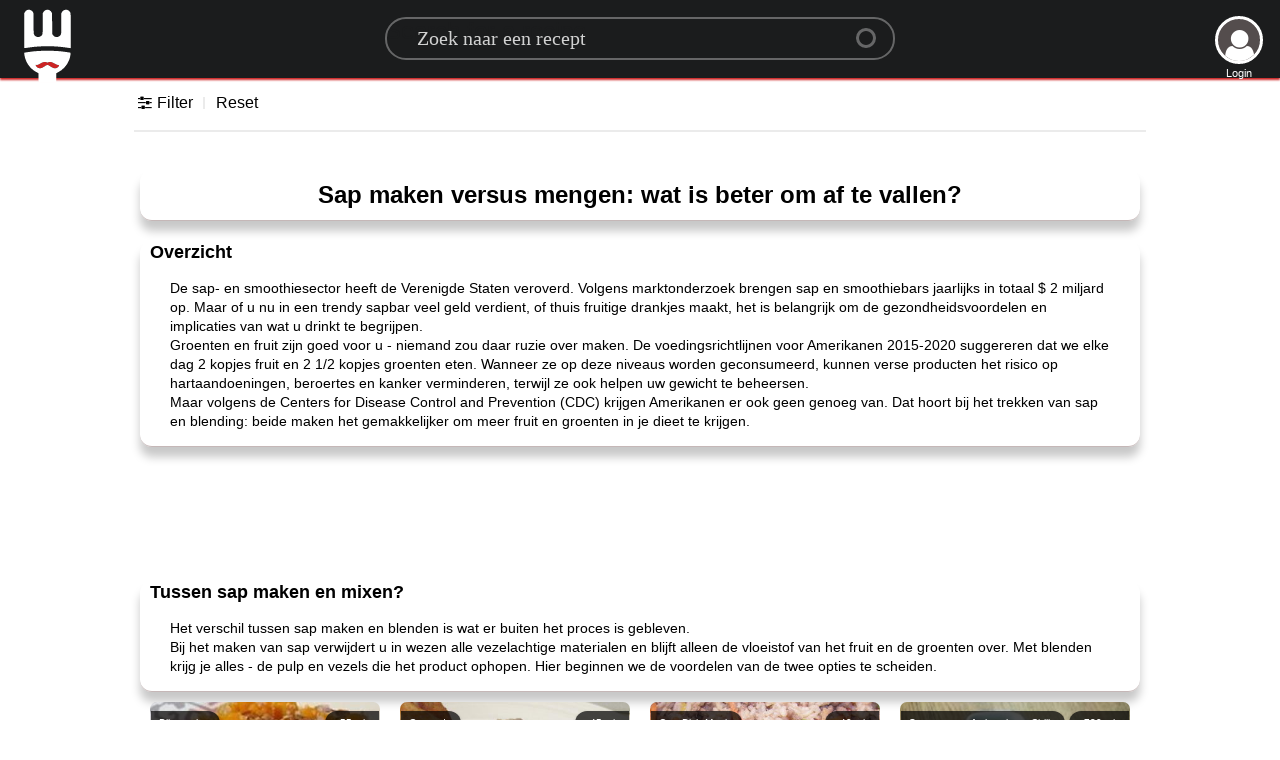

--- FILE ---
content_type: text/html; charset=UTF-8
request_url: https://receptengids.net/sap-maken-versus-mengen-wat-is-beter-om-af-te-vallen-C5766
body_size: 48289
content:
<!DOCTYPE HTML>
<html lang="nl">
    <head>
        <meta charset="utf-8">
        <title>
            Sap maken versus mengen: wat is beter om af te vallen? - Recepten Gids Recepten Gids
        </title>
        <link rel="canonical" href="https://receptengids.net/sap-maken-versus-mengen-wat-is-beter-om-af-te-vallen-C5766">
        <link rel="apple-touch-icon" sizes="180x180" href="https://static.receptengids.net/img/favi/apple-touch-icon.png?1">
        <link rel="icon" type="image/png" sizes="32x32" href="https://static.receptengids.net/img/favi/favicon-32x32.png?1">
        <link rel="icon" type="image/png" sizes="16x16" href="https://static.receptengids.net/img/favi/favicon-16x16.png?1">
        <link rel="mask-icon" href="https://static.receptengids.net/img/favi/safari-pinned-tab.svg" color="#5bbad5">
        <link rel="manifest" href="/manifest.json?1">
        <meta name="msapplication-TileColor" content="#da532c">
        <meta name="mobile-web-app-capable" content="yes">
        <meta name="theme-color" content="#ffffff">
        <meta name="robots" content="index, follow">
        <meta name="viewport" content="width = device-width, initial-scale = 1">
        <meta property="og:site_name" content="Recepten Gids">
        <meta name="google-signin-client_id" content="401422481512-84jtl1e5ou5on5qi3ao7h9vt8m7l1t2f.apps.googleusercontent.com">
        <meta property="og:type" content="article">
        <meta property="og:url" content="https://receptengids.net/sap-maken-versus-mengen-wat-is-beter-om-af-te-vallen-C5766">
        <meta property="og:description" content="Sap maken versus mengen: wat is beter om af te vallen?">
        <meta name="description" content="Sap maken versus mengen: wat is beter om af te vallen?">
        <meta property="og:title" content="Sap maken versus mengen: wat is beter om af te vallen? - Recepten Gids">
        <script type="text/javascript">
        var curlang = 'nl';
        var topServer = '//receptengids.net/';
        var UpServer = '//upload.receptengids.net/';
        var staticServer = 'https://static.receptengids.net/';
        var structure = '4456088c390edb8ebf6799ba895c78b3';
        var staticweb = 'https://static.receptengids.net/'; 
        var sessionT = '30a5e9816909b8c8063b0832fba7b106'; 
        var userdata = {"userid":"0","email":"","firstname":"","image":"1"};
        var gtoken = '401422481512-84jtl1e5ou5on5qi3ao7h9vt8m7l1t2f.apps.googleusercontent.com';
        var fbtoken = '243410786610514';
        var curPage = 'category';
        var opa = -1; 
        var pageid = '5766';
        var reviews = []; 
        </script>
        <script type="text/javascript" src="https://static.receptengids.net/js/lang/nl.js?2" defer></script>
        <style>
                .addcenter iframe, .addcenter ins{max-width:100% !important;}
                body{margin:0;font-family:Lato,'Helvetica Neue',Arial,Helvetica,sans-serif}noscript div{text-align:center;margin-top:20px;font-size:20px}#header{margin:0;height:78px;width:100%;background:#1b1c1d;position:fixed;z-index:99999;top:0;transition:all .4s ease-out;-webkit-box-shadow:0 2px 2px #cc2424;box-shadow:0 2px 2px #cc2424}#header #mainmenu{right:10%;position:absolute}#header.hide{transform:translate3d(0,-80px,0)}#header .logopos:hover{transform:scale(1.1)}#header .logopos{left:20px;top:4px;position:absolute;transition:transform .3s ease-in-out}#content{min-height:550px;padding:8px;margin-top:70px}.logo{height:78px;width:67px;background-size:55px;background-repeat:no-repeat;background-image:url([data-uri])}.rounded{border-radius:15px;-moz-border-radius:15px;-webkit-border-radius:15px}#LongAdd{width:970px;margin:0 auto}#categoryWrapper{display:none;overflow-x:auto;position:relative;white-space:nowrap;transform:translate3d(0,0,0);transform:translate3d(0,0,0);text-align:center}#categoryWrapper div{border:1px solid #dfe1e5;background-color:#fff;border-radius:28px;box-sizing:border-box;color:#3c4043;font-size:14px;font-weight:400;height:58px;line-height:46px;margin:0 0 0 7px;padding-right:20px;position:relative;white-space:nowrap}#categoryWrapper a{display:inline-block}#categoryWrapper span{display:inline-block;vertical-align:top;line-height:56px}#categoryWrapper img{border-radius:25px;height:50px;margin-bottom:3px;margin-left:3px;margin-right:12px;margin-top:3px;width:50px;object-fit:cover}#catVega{background:url([data-uri])}h1,h2,h3,h4,h5{font-family:Lato,'Helvetica Neue',Arial,Helvetica,sans-serif;line-height:1.28571429em;margin:calc(2rem - .14285714em) 0 1rem;font-weight:700;padding:0}h1{font-size:1.28571429rem}h2{font-size:14px}h3{font-size:1.28571429rem}h4{font-size:1.07142857rem}h5{font-size:1rem}h1:first-child,h2:first-child,h3:first-child,h4:first-child,h5:first-child{margin-top:0}h1:last-child,h2:last-child,h3:last-child,h4:last-child,h5:last-child{margin-bottom:0}p{margin:0 0 1em;line-height:1.4285em}p:first-child{margin-top:0}p:last-child{margin-bottom:0}.showexResults{margin-top:30px;max-width:1000px;overflow:hidden;height:270px}.catinfo h1{padding:10px;font-size:24px;text-align:center}.catinfo h2{margin:0;padding:0 10px;font-size:18px}.catinfo .cattopic{font-family:sans-serif;font-size:14px}.catinfo .category-info{padding:15px 30px}.catinfo p{line-height:1.4em}.addcenter{margin-top:20px;text-align:center}a{color:#3a74ad;text-decoration:none}a:hover{color:#163251;text-decoration:underline}.recipeImage3Extra #UserPost{width:unset;max-width:90px;right:17px}.recipeImage3Extra #RecipeTitle{padding:6px 110px 6px 24px}#UserPost{display:block;position:absolute;right:5px;color:#fff;width:80px;font-size:11px;text-align:center;line-height:19px;bottom:0;z-index:1}#UserLog{position:absolute;right:17px;top:16px;color:#fff;font-size:11px;text-align:center;line-height:19px}#UserPost #username{font-weight:700;overflow:hidden}#UserLog #userlogicon,#UserPost #userlogicon{height:48px;width:48px;padding:0;background:#544d4d;border-radius:100%;margin:0 auto;border:3px solid #fff;overflow:hidden;background-size:100%;cursor:pointer}#UserLog i{padding:0;margin:8px 5.5px;color:#fff;font-size:41px}.searchbox{display:flex;flex-direction:row;justify-content:center;width:100%;padding-top:17px}.search__container{position:relative;width:58%;max-width:510px;height:46px;font-size:1.5em}.search__container:hover #s-circle{border:3px solid #ca202754!important}.searchInput{max-width:550px;position:absolute;font-size:20px;font-family:Nunito;width:100%;z-index:1;padding:8px 30px;background-color:#ffffff00;line-height:12px;color:#fff;border-radius:50px;border-top:1px solid;border-bottom:1px solid;border:2px solid #ffffff54;transition:all 250ms ease-in-out;backface-visibility:hidden;transform-style:preserve-3d}.searchInput::placeholder{color:rgba(255,255,255,.8)}.searchInput:focus,.searchInput:hover{outline:0;width:100%;border:1px solid transparent;border-bottom:1px solid #ca2027;border-radius:0}.DIVspinner.scroll.active{opacity:1;height:auto}.DIVspinner.scroll{position:fixed;bottom:80px;right:0;z-index:9999;left:0;background:#fff;border-radius:20%;transition:opacity .2s ease-out;opacity:0;height:0;overflow:hidden}.DIVspinner{width:100px;opacity:.8;text-align:center;margin:18px auto}.DIVspinnerimg{width:100px;height:100px;margin:0 auto;background-repeat:no-repeat;background-size:100%;background-image:url(../img/loading.gif)}.Divspinnertxt{position:relative;top:-10px}.filterSort{width:100%;margin:14px auto auto auto;display:flex;flex-direction:row;padding:2px 0 6px;border-bottom:2px solid #ebebeb}@font-face{font-family:icon;src:url([data-uri]) format('woff');font-weight:400;font-style:normal}.r-icon{font-family:icon;font-style:normal;font-weight:400;speak:none;display:inline-block;text-decoration:inherit;width:1em;margin-right:.2em;text-align:center;font-variant:normal;text-transform:none;line-height:1em;margin-left:.2em;-webkit-font-smoothing:antialiased;-moz-osx-font-smoothing:grayscale}.icon-file-image:before{content:'\f1c5'}.icon-file-video:before{content:'\f1c8'}.icon-search:before{content:'\e800'}.icon-mail:before{content:'\e801'}.icon-user:before{content:'\e802'}.icon-ok:before{content:'\e803'}.icon-remove:before{content:'\e804'}.icon-cancel:before{content:'\e805'}.icon-cancel-circle-1:before{content:'\e806'}.icon-minus-circle:before{content:'\e807'}.icon-plus-circle:before{content:'\e808'}.icon-lock-open:before{content:'\e809'}.icon-lock:before{content:'\e80a'}.icon-right-open:before{content:'\e80b'}.icon-left-open:before{content:'\e80c'}.icon-chat:before{content:'\e80d'}.icon-fontsize:before{content:'\e80e'}.icon-heart:before{content:'\e80f'}.icon-cog:before{content:'\e810'}.icon-calendar:before{content:'\e811'}.icon-bookmark:before{content:'\e812'}.icon-flag:before{content:'\e813'}.icon-chart-bar:before{content:'\e814'}.icon-tag:before{content:'\e815'}.icon-cat:before{content:'\e816'}.icon-print:before{content:'\e817'}.icon-cancel-circle:before{content:'\e818'}.icon-check:before{content:'\e819'}.icon-down-open:before{content:'\e81a'}.icon-plus:before{content:'\e81b'}.icon-basket:before{content:'\e81c'}.icon-down-open-mini:before{content:'\e81d'}.icon-left-open-1:before{content:'\e81e'}.icon-right-open-1:before{content:'\e81f'}.icon-up-open:before{content:'\e820'}.icon-left-open-mini:before{content:'\e821'}.icon-right-open-mini:before{content:'\e822'}.icon-up-open-mini:before{content:'\e823'}.icon-user-1:before{content:'\e824'}.icon-camera:before{content:'\e825'}.icon-star:before{content:'\e826'}.icon-th-list:before{content:'\f009'}.icon-th-thumb-empty:before{content:'\f00b'}.icon-heart-broken:before{content:'\f028'}.icon-bookmark-empty:before{content:'\f097'}.icon-resize-full-alt:before{content:'\f0b2'}.icon-magic:before{content:'\f0d0'}.icon-food:before{content:'\f0f5'}.icon-thumbs-up-alt:before{content:'\f164'}.icon-thumbs-down-alt:before{content:'\f165'}.icon-google:before{content:'\f1a0'}.icon-spoon:before{content:'\f1b1'}.icon-sliders:before{content:'\f1de'}.icon-chart-pie:before{content:'\f200'}.icon-chart-line:before{content:'\f201'}.icon-toggle-off:before{content:'\f204'}.icon-toggle-on:before{content:'\f205'}.icon-heartbeat:before{content:'\f21e'}.icon-whatsapp:before{content:'\f232'}.icon-facebook-rect:before{content:'\f301'}.icon-twitter:before{content:'\f309'}.icon-facebook:before{content:'\f30c'}.icon-pinterest:before{content:'\f312'}#openFilters{min-width:58px}#openFilters .filterTitle:after{content:"";display:block;width:2px;height:12px;position:relative;top:-15px;left:117%;background:#ebebeb}.flex-expander{flex:1;height:0}#openFilters:hover,.FilterReset:hover{cursor:pointer;color:#cc2424}.FilterReset{margin:0 23px}.filterSort .product.with{border-bottom:2px #28a745 dotted}.filterSort .product.without{border-bottom:2px #dc3545 dotted}.filterSort .product{float:left;margin-right:10px;padding:0 6px 0 10px;color:#707070;cursor:pointer;font-weight:700;transition:color .4s ease}.filterSort .product:hover{color:#cc2424;background:#c3c3c3;border-radius:12px}.filters-wrapper{opacity:0;display:none}.sortBy{display:none;position:relative;height:20px}.sortBy .label{position:relative;top:0;right:0;bottom:auto;left:auto;transition:right .4s ease;color:#a7a7a7;font-size:14px}.sortBy .current{color:#232323;font-size:14px;padding-left:12px}.sortBy .menu{display:none;background:#fff;position:absolute;margin-top:10px;right:111px;background:inherit;width:calc(100% - 10px);box-shadow:0 0 1em rgba(0,0,0,.18);transform:translate(100%,-1px);transition:all .4s ease;z-index:1000;text-align:left}.sortBy .menu .menuItem{font-size:14px;display:block;padding:1em 20px;transition:all .4s;background:#fff;color:#232323;cursor:pointer}.sortBy .menu .menuItem:hover{color:#cc2424}.mobileFilterHeader,.mobileSubnav{display:none}#s-button{position:absolute;right:37px;top:-2px;width:100%}#s-button button{position:absolute;left:100%;outline:0;display:block;width:30px;height:30px;background:0 0;border:0;cursor:pointer;z-index:1}#s-button #s-circle{position:absolute;top:13px;right:-18px;width:20px;height:20px;margin-top:0;border-width:5px;border:3px solid #ffffff54;background-color:transparent;border-radius:50%;transition:.5s ease all}#s-button button span{position:absolute;top:29px;left:6px;display:block;width:24px;height:6px;background-color:transparent;border-radius:11px;transform:rotateZ(52deg);transition:.5s ease all}#s-button button span:before,button span:after{content:'';position:absolute;bottom:0;right:0;width:13px;height:4px;background-color:#ffffff54;border-radius:15px;transform:rotateZ(0);transition:.5s ease all}#s-button:hover #s-circle{right:-18px;top:22px;width:24px;height:4px;border-width:0!important;background-color:#ca202754;border-radius:20px}#s-button:hover span{top:65%;left:0;width:33px;margin-top:-10px;transform:rotateZ(0)}#s-button:hover button span:before{bottom:-5px;transform:rotateZ(52deg)}#s-button:hover button span:after{bottom:-17px;transform:rotateZ(-52deg)}#s-button:hover button span:after,#s-button:hover button span:before{right:5px;width:16px;background-color:#ca202754}.funcPos{position:relative;top:85px;width:100%;height:0;max-width:600px;z-index:9999}.FuncButton .r-icon{font-size:17px}.FuncButton span{display:hidden;opacity:0;transition:all 1.4s ease-out}.FuncButton{float:right;color:#fff;background-color:#3b5998;transition:opacity .2s ease-in,top .2s ease-in;border-radius:10px;border:none;cursor:pointer;display:inline-block;font-size:12px;width:38px;clear:both;transition:all .4s ease-out;height:32px;line-height:32px;margin:12px 6px -3px 10px;padding:2px 8px;text-align:center;color:#fff;vertical-align:top;white-space:nowrap;cursor:pointer;-moz-border-radius:4px;-webkit-border-radius:4px}.FuncButton:hover{width:120px}.FuncButton:hover span{display:unset;opacity:1}.FuncButton:hover #uploadInput{width:123px}.FuncButton #uploadInput{display:none;margin:0;position:absolute;margin-top:-5px;margin-left:-106px;padding-left:123px;height:40px;width:39px;z-index:99999;cursor:pointer}.recipeImage img{display:none}.recipeImage.square{background-size:100% 200%}.recipeImage{position:relative;width:100%;max-width:1000px;text-align:center;margin-top:14px;margin-left:auto;margin-right:auto;height:400px;background-position:100%;background-size:auto 100%;background-repeat:no-repeat;border-radius:12px;vertical-align:bottom;background-repeat:no-repeat;background-position:center center;box-shadow:0 14px 28px rgba(0,0,0,.25),0 10px 10px rgba(0,0,0,.22)}.addPhoto{position:absolute!important;font-size:40px;width:70px;height:70px;color:#fff;padding-top:20px;background:rgba(0,0,0,.33);cursor:pointer}.addPhoto div{font-size:40px;position:absolute;left:30px;margin-top:-20px}.recipeimageblendnormal{position:absolute;z-index:10}.recipeImage3Extra{width:100%!important}.recipeImageExtra{height:350px}.recipeImageExtra.nextrecipe{display:block}.recipeImage2Extra{max-width:600px;height:350px;margin-left:0}.nextrecipe{display:none;position:absolute;left:0;right:0;width:80%;max-width:1000px;margin:0 auto}.a3x2{position:absolute;background:#acacac;width:336px;height:280px;right:0;color:#ccc;border-radius:12px;margin-top:34px;text-align:center}.boxunset{box-shadow:unset!important}#secdiv{position:absolute;box-shadow:unset;margin:0;opacity:0;z-index:1;height:100%;width:100%!important;background-color:#000;transition:opacity 1s ease-in-out;-webkit-transition:opacity 1s ease-in-out;-moz-transition:opacity 1s ease-in-out;-o-transition:opacity 1s ease-in-out}.leftimage{background-position:left center!important}.leftimage.extraimage{display:block}.extraimage{height:80px!important;overflow:hidden;display:none;margin:20px auto}.extraimage div{height:80px;width:14.28%;float:left;background-size:100% 100%;position:relative;cursor:pointer}.square{background-size:100% 200%!important}.squaresmall{background-size:100% 125%!important}.squareperfectsmall{background-size:auto 133%!important}.squareperfect100small{background-size:100% 133%!important}.dispnone{display:none!important}#leftArrowIMG{position:absolute;cursor:pointer;top:44px;font-size:40px;color:#fff;user-select:none}#rightArrowIMG{position:absolute;top:44px;cursor:pointer;right:-10px;font-size:40px;color:#fff;user-select:none}#RecipeTitle{position:absolute;bottom:0;width:100%;padding:6px 90px 6px 24px;color:#fff;text-align:left;font-size:25px;border-radius:0 0 12px 12px;background:rgba(27,28,29,.6)}#RecpServings{padding:6px 23px 6px 24px;color:#fff;text-align:left;font-size:17px;border-radius:0 12px 0 12px;background:rgba(27,28,29,.6);float:right}#RecpMin{padding:6px 30px 6px 24px;color:#fff;text-align:left;font-size:17px;border-radius:12px 0 12px 0;background:rgba(27,28,29,.6);float:left}@media only screen and (max-width:580px){#RecipeTitle{font-size:18px}#RecpMin,#RecpServings{font-size:14px}}*{margin:0;padding:0;-webkit-box-sizing:border-box;-moz-box-sizing:border-box;box-sizing:border-box}#Comments,#ExtraCategorys,#description,#directions,#ingredients,#nutrition,.catinfo{width:100%;max-width:1000px;margin-top:20px;margin-left:auto;margin-right:auto;height:100%;border-radius:12px;border-bottom:1px solid #c5b7b7;box-shadow:0 10px 10px rgba(0,0,0,.22)}#description>div:first-child{padding:25px 25px 0 25px}#description .st-btn[data-network=print]{background-color:#1b1c1d}#description .st-btn[data-network=facebook]{background-color:#3b5998}#description .st-btn[data-network=twitter]{background-color:#55acee}#description .st-btn[data-network=pinterest]{background-color:#cb2027}#description .st-btn[data-network=whatsapp]{background-color:#435a64}#description .st-btn:hover{opacity:.8;top:-4px}#description h2{margin:0}#description .st-btn i{font-size:14px}#description .st-btn{display:inline-block;min-width:120px;-moz-box-sizing:border-box;-webkit-box-sizing:border-box;box-sizing:border-box;-moz-transition:opacity .2s ease-in,top .2s ease-in;-ms-transition:opacity .2s ease-in,top .2s ease-in;-o-transition:opacity .2s ease-in,top .2s ease-in;-webkit-transition:opacity .2s ease-in,top .2s ease-in;transition:opacity .2s ease-in,top .2s ease-in;-moz-border-radius:4px;-webkit-border-radius:4px;border-radius:4px;border:none;cursor:pointer;display:inline-block;font-size:12px;height:32px;line-height:32px;margin:12px 8px 12px 0;padding:2px 8px;position:relative;text-align:center;top:0;color:#fff;vertical-align:top;white-space:nowrap}#description .st-btn>span{-moz-transition:all .2s ease-in;-ms-transition:all .2s ease-in;-o-transition:all .2s ease-in;-webkit-transition:all .2s ease-in;transition:all .2s ease-in;display:inline-block;font-weight:500;letter-spacing:.5px;min-width:60px;opacity:1;padding:0 6px;position:relative;vertical-align:top}#iconOptions{text-align:center}#description{margin-top:0;margin-bottom:50px}#description>div{padding:12px}#Comments h3,#ExtraCategorys h3,#directions>h3,#ingredients>h3,#nutrition>h3{margin-left:20px}.ingredients>ul>li>a>.ingrebol{display:none;margin-top:-22px;font-size:10px}.ingredients>ul>li>a>.ingrebol:first-child{display:block!important}div.kitchen{padding-right:20px}#description>div,#ingredients>div,div.kitchen{width:100%}#ExtraCategorys>div,#directions>div{padding:30px 10px 10px 20px}#Comments>div,#ExtraCategorys>div,#description>div,#directions>div,#ingredients>div,#nutrition>div{content:'';display:table;border-radius:12px}.directions ol.list-numbers{counter-reset:item}div.ingredients>ul>li>img,div.kitchen>ul>li>img{max-height:60px;max-width:60px}div.ingredients>ul>li>div,div.kitchen>ul>li>div{float:right;padding:8px 16px;width:100%;max-width:180px}div.ingredients>ul>li a,div.kitchen>ul>li a{background-color:rgba(255,255,255,.3);padding:10px 1px;border-radius:20px}div.ingredients>ul>li,div.kitchen>ul>li{min-height:50px;margin-top:0;padding-top:15px;padding-left:64px;min-width:250px;max-width:450px;border-bottom:1px dotted #c7b4b4;background-repeat:no-repeat;background-size:auto 55px;background-position-y:center}div.ingredients>div{content:'';display:table}div.ingredients>ul,div.kitchen>ul{float:left;color:#c7b4b4;padding:10px 0 15px 35px}ol{list-style:none}ol.list-numbers li>div{padding:8px 35px}ol.list-numbers li{line-height:20px;float:left;line-height:24px;padding-left:12px;padding-bottom:12px;position:relative;width:100%}ol.list-numbers li::before{position:absolute;height:34px;width:34px;line-height:34px;text-align:center;color:#b3b3b3;border:solid 1px #cfcfcf;border-radius:50%;content:counter(item);counter-increment:item;margin:0 0 .5rem -1.5rem}.Comments{width:100%}#Comments{position:relative}.rateChoice{position:absolute;top:-15px;right:14px}#starTXT{padding-right:5px;font-size:12px;text-align:right}#starChoice{width:125px}.starBack{width:120px;height:24px;cursor:pointer;background-size:auto 24px;background-image:url([data-uri])}.starFront{width:120px;height:24px;background-size:auto 24px;background-image:url([data-uri]);transition:width 50ms ease-in-out}#errmsg{font-weight:700;margin:0 auto;max-width:600px;padding:10px 0}.SmileyStandards{border:0;background-color:#fff;background-size:100% 100%;background-repeat:no-repeat;display:inline-block}#CommentText .SmileyStandards,.Replys .SmileyStandards{position:relative;top:4px;width:20px;height:20px}#smileyAAA{position:relative;height:86px;max-width:400px;text-align:center;margin:20px auto;overflow:hidden;transition:height .3s ease-out}#smileyAAA>div{display:inline;padding:4px;cursor:pointer}#smileyAAA>div>div{min-width:25px;min-height:25px}#CommentText{border-radius:25px;border:1px solid gray;height:130px;overflow:auto;padding:20px;resize:both;margin:0 auto;text-align:left;-moz-appearance:textfield-multiline;-webkit-appearance:textarea}#CommentText p{margin:0;line-height:unset}#CommentText:focus{outline:0;box-shadow:inset 0 1px 4px #666}#showmore{position:absolute;right:-3px;bottom:5px;width:37px;padding:0!important;font-size:10px;background:#fff;text-align:center;cursor:pointer}#toolBar2{text-align:left}#toolBar2 img{width:25px;height:25px;margin:2px}#contEdit input[type=submit]{position:absolute;bottom:7px;right:12px;margin:2px 0;background:#1b1c1d;border-radius:20px;color:#fff;border:0;padding:10px}#contEdit{position:relative;text-align:right;width:70%;min-width:300px;max-width:600px;margin:0 auto}[contenteditable=true]:empty:before{content:attr(placeholder);display:block;color:rgba(87,87,86,.5)}.Comments hr{opacity:.3}.Replys{display:flex;flex-wrap:wrap;margin-left:0;padding:40px;list-style:none}.Replys>li{display:inline-block;flex-basis:calc(50% - 10px);margin-bottom:2rem;width:100%}.Replys li:nth-child(2n+1){margin-right:20px}.replyflex{display:flex}.userRepAvatar{width:20%;height:20%;max-width:100px;max-height:100px;margin-right:.5rem;-ms-flex-negative:0;flex-shrink:0;border-radius:50%;overflow:hidden!important;display:inline-block;position:relative}.userRepname{margin-bottom:10px;font-weight:800}.replyflex-grow-1{margin-left:10px;-webkit-box-flex:1;-ms-flex-positive:1;flex-grow:1}tip p{overflow-wrap:break-word}.replymessage{margin-left:10px;margin-bottom:.25rem}.replyTime{display:inherit;font-size:12px;text-align:right}.replyHolder{width:100%}.emoHeight{height:148px!important}.recipe-nutrition{font-size:.75rem;cursor:default;padding:0;height:140px}@media only screen and (max-width:989px){.recipe-nutrition{font-size:.6875rem}}@media only screen and (max-width:479px){.recipe-nutrition{font-size:4.3333vw}}.nutrition-bubble,.nutrition-bubble-flat-value{position:relative;border-top:1px solid #6d5151;display:inline-block;width:134px;height:134px;border-radius:6em;margin-right:1.3em;background:#f5f5f5;text-align:center}.nutrition-bubble span,.nutrition-bubble-flat-value span{display:block;line-height:1.25;position:relative;top:1.33em}.nutrition-bubble span.raw-value,.nutrition-bubble-flat-value span.raw-value{position:absolute;top:110%;width:125%;margin:0 -1em;font-size:12px}.nutrition-bubble .value,.nutrition-bubble-flat-value .value{top:4.5em;font-size:12px}.nutrition-bubble .label,.nutrition-bubble-flat-value .label{font-size:12px;line-height:1.5;text-transform:uppercase}.nutrition-bubble-flat-value{top:15px}.nutrition-bubble-flat-value span{top:.75em}.nutrition-bubble-flat-value .value{font-size:24px;top:28px}.nutrition-bubble-flat-value .label{font-size:12px;font-weight:400;text-transform:capitalize;top:22px}@media only screen and (max-width:1177px){.recipe-nutrition,.recipe-nutrition-full{overflow-y:hidden}.recipe-nutrition td,.recipe-nutrition-full td{padding:.5em 1em}.recipe-nutrition{white-space:nowrap;padding-left:10px;margin:0;font-size:2.45vw;height:100%;width:100%}.nutrition-bubble,.nutrition-bubble-flat-value{position:relative;display:inline-block;height:62%;width:13%;border-radius:70px;margin-right:2%;background:#f5f5f5;text-align:center}.nutrition-bubble span,.nutrition-bubble-flat-value span{display:block;line-height:1.25;position:relative;top:1.33em}.nutrition-bubble span.raw-value,.nutrition-bubble-flat-value span.raw-value{position:absolute;top:110%;width:100%;margin:0 0;font-size:10px}.nutrition-bubble .value,.nutrition-bubble-flat-value .value{font-size:10px}.nutrition-bubble .label,.nutrition-bubble-flat-value .label{font-size:10px;line-height:1.5;text-transform:uppercase}.nutrition-bubble-flat-value{top:18px}.nutrition-bubble-flat-value span{top:.75em}.nutrition-bubble-flat-value .value{font-size:24px}.nutrition-bubble-flat-value .label{font-size:12px;font-weight:400;text-transform:capitalize}.nutrition{height:150px}}.nutrition{clear:both;width:100%;height:190px;text-align:center}#searchresults{width:100%;max-width:1060px;display:flex;flex-wrap:wrap;margin:0 auto;-webkit-transition:opacity .8s ease-out;transition:opacity .0s ease-out}.completehide{display:none}#pageinfo,#showResults,.showexResults{width:100%;margin:0 auto;-webkit-transition:opacity .0s ease-out;transition:opacity .0s ease-out;font-family:RobotoDraft Medium,RobotoDraft,Roboto,sans-serif}#showResults .foundNothing div,.showexResults .foundNothing div{margin:27px auto;padding:10px}#showResults .foundNothing a,.showexResults .foundNothing a{color:#3a74ad}#showResults .foundNothing,.showexResults .foundNothing{background-image:url(//static.recipeguide.info/img/noresult.jpg);background-repeat:no-repeat;background-size:auto 100%;background-position:center;width:100%;color:#464646;font-weight:700;line-height:30px;min-height:450px;text-align:center;padding-top:135px}#showResults.hide,.showexResults.hide{opacity:0}#showResults>li:hover .actionPanel,.showexResults>li:hover .actionPanel{opacity:1}#showResults>li:hover>div.title,.showexResults>li:hover>div.title{background:rgba(51,51,51,.870588)}#showResults,#showResults>li,.showexResults{position:relative;padding:0;overflow-x:hidden}#showResults>li,.showexResults>li{-webkit-box-sizing:border-box;-moz-box-sizing:border-box;box-sizing:border-box;width:50%;min-height:auto;list-style:none;height:auto;margin-bottom:18px;float:left;overflow:hidden;position:relative;cursor:pointer;-webkit-transition:opacity 240ms ease;transition:opacity 240ms ease}#showResults>li::before,.showexResults>li::before{content:"";display:block;padding-top:calc(100%)}#showResults>li,.showexResults>li,:after,:before{box-sizing:inherit}#showResults>li>a>div.recipeCard,.showexResults>li>a>div.recipeCard{position:absolute;top:10px;left:10px;right:10px;bottom:25px;background-position:50%;background-size:100% 100%;border-radius:7px;overflow:hidden}#showResults>li:hover>a>div.recipeCard>div.recipeCardImg,.showexResults>li:hover>a>div.recipeCard>div.recipeCardImg{transform:scale(1.5)}#showResults>li>a>div.recipeCard>div.recipeCardImg img,.showexResults>li>a>div.recipeCard>div.recipeCardImg img{ width: 226px; height:226px;display:none}#showResults>li>a>div.recipeCard>div.recipeCardImg,.showexResults>li>a>div.recipeCard>div.recipeCardImg{position:absolute;top:2px;left:2px;right:2px;bottom:1px;border-radius:7px;transform:scale(1);background:no-repeat center center;background-size:cover;box-shadow:inset 0 0 6px rgba(0,0,0,.27);-webkit-transition:transform .8s ease-in-out,box-shadow .8s ease-in-out;transition:transform .8s ease-in-out,box-shadow .8s ease-in-out}#showResults>li:hover>a>div.recipeCard>div.recipeCardImg,.showexResults>li:hover>a>div.recipeCard>div.recipeCardImg{transform:scale(1)!important}#showResults>li>a>div.recipeCard>div.recipeCardImg,.showexResults>li>a>div.recipeCard>div.recipeCardImg{transform:scale(1.1)!important}#showResults>li>a>div.recipeCard>.recipeCat,#showResults>li>a>div.recipeCard>.recipeMin,.showexResults>li>a>div.recipeCard>.recipeCat,.showexResults>li>a>div.recipeCard>.recipeMin{letter-spacing:0;font-size:10px;position:absolute;max-width:188px;box-sizing:border-box;z-index:1;color:#fff;background:#000000b5;box-shadow:0 1px 3px rgba(0,0,0,.18)}#showResults>li>a>div.recipeCard>.recipeMin,.showexResults>li>a>div.recipeCard>.recipeMin{top:9px;right:1px;padding:6px 8px 7px 15px;border-radius:13px 0 0 13px}#showResults>li>a>div.recipeCard>.recipeCat,.showexResults>li>a>div.recipeCard>.recipeCat{top:9px;left:1px;padding:6px 15px 7px 8px;border-radius:0 13px 13px 0}#showResults>li .actionPanel,.showexResults>li .actionPanel{position:absolute;top:0;left:0;bottom:0;right:0;opacity:0;border-radius:5px;-webkit-transition:opacity 160ms ease;transition:opacity 160ms ease;cursor:pointer;color:rgba(255,255,255,.870588);display:block;background-color:rgba(51,51,51,.870588)}#showResults>li:hover>a>div.recipeCard>div.Ingri,.showexResults>li:hover>a>div.recipeCard>div.Ingri{opacity:1}#showResults>li>a>div.recipeTitle,.showexResults>li>a>div.recipeTitle{margin:0 14px;font-size:12px;word-break:break-word;line-height:1.25;overflow:hidden;text-overflow:ellipsis;white-space:nowrap;font-weight:700}#showResults>li>a>div.recipeCard>div.Ingri,.showexResults>li>a>div.recipeCard>div.Ingri{font-size:12px;line-height:1.3333;width:100%;display:flex;flex-direction:column;justify-content:flex-end;height:50%;background:linear-gradient(180deg,transparent,rgba(0,0,0,.9));color:hsla(0,0%,100%,.9);opacity:0;transform:translateY(100%);transition:all 0s ease;padding:1em}#showResults>li>a>div.recipeCard>div.Ingri>div,.showexResults>li>a>div.recipeCard>div.Ingri>div{width:300px;display:block;display:-webkit-box;max-width:100%;height:30px;margin:0 auto;font-size:14px;line-height:1;-webkit-line-clamp:2;-webkit-box-orient:vertical;overflow:hidden;text-overflow:ellipsis}ol,ul{list-style:none}#filterGroupwrapper{padding:0!important;max-width:840px;margin:20px auto}#categoryWrapper{display:none}#categoryWrapper,#filtersWrapper{width:100%;margin:14px auto}.hidethis{display:none}#filtersWrapper .filters{font-size:12px;position:relative}.categoriesList{max-width:970px;margin:0 auto}.filterCategory .filterTitle{font-family:Lato,'Helvetica Neue',Arial,Helvetica,sans-serif;font-weight:700;padding:0;font-size:1.28571429rem}.filterCategory.active,.filterCategory.active .filterTitle{color:#4e2323;display:inline-block}.filterCategory{cursor:pointer;display:inline-block;position:relative;text-transform:uppercase;margin-left:3%}.filterCategory.ingredients-category.active .filterTitle:after{margin-right:unset}.filterCategory.active .filterTitle:after{transform:scaleX(1)}.filterCategory .filterTitle{font-size:16px}.filterCategory .filterTitle .filterCount{float:right;position:relative;top:-7px;left:3px;background-color:#cc2424;color:#fff;border-radius:100%;width:17px;font-size:10px;line-height:17px;text-align:center}.filterCategory .filterTitle:after{content:"";display:block;height:3px;margin-top:6px;margin-right:14px;background:#cc2424;transition:all .4s ease;transform:scaleX(0);transform-origin:left center}.directions:after,.directions:before,.ingredients:after,.ingredients:before,.nutrition:after,.nutrition:before{content:'';display:table}.filters .filterWrapper{width:100%;max-width:880px;margin:0 auto}.filterGroup.ingredients .ingredientsRow{display:flex}.filterGroup.showGroup{display:block}.filterGroup.hideGroup{display:none!important}.filterGroup{display:none;min-height:165px}.filterGroup.ingredients .ingredientWrapper{margin:0 auto;flex-basis:320px;border-radius:28px;flex-grow:0;background:0 0}.filterWrapper #ingredientResults,.filterWrapper #ingredientchoise{display:inline;max-width:440px}.filterWrapper #ingredientResults ul,.filterWrapper #ingredientchoise ul{border-bottom:1px #cc2424 dotted;border-radius:20px;padding:10px;margin-bottom:5px;margin-left:0;height:92px;display:table}.filterWrapper #ingredientchoise ul{height:80px;border:0}.filterWrapper #ingredientchoise li div.textspan{line-height:24px;padding-top:14px;margin-left:10px;vertical-align:bottom}.filterWrapper #ingredientResults li span,.filterWrapper #ingredientchoise li span{padding-left:9px}.filterWrapper #ingredientResults li div,.filterWrapper #ingredientchoise li div{display:inline-block;height:70px;min-width:67px}.filterWrapper #ingredientResults li img,.filterWrapper #ingredientchoise li img{max-width:70px;max-height:70px;vertical-align:middle}.filterWrapper #ingredientResults li.tin,.filterWrapper #ingredientchoise li.tin{height:28px;line-height:28px}.filterWrapper #ingredientResults li,.filterWrapper #ingredientchoise li{float:left;height:72px;margin-top:0;min-width:200px;line-height:50px}.filterWrapper #ingredientchoise li{margin:1px -1px 1px 1px}.filterWrapper #ingredientchoise li:hover{border:1px #cc2424 dotted;color:#cc2424;cursor:pointer;border-radius:0 20px 20px 0;margin:0}.filterWrapper #ingredientResults li:hover{background-color:#f1f1f1;color:#cc2424;cursor:pointer;border-radius:20px}.filterWrapper li:hover:after{color:#000;margin-right:10px;float:right;font-family:icon;font-style:normal;font-weight:400}.filterWrapper #ingredientchoise li:hover:after{content:''}.filterWrapper #ingredientResults li:hover:after{content:''}#loginbuttons{width:100%;text-align:center}.loginbutton>div:last-child{height:0;width:100%;text-align:right}.loginbutton{display:inline-block;height:50px;min-width:250px;margin:20px 10px;border:1px solid #acacac;border-radius:20px;vertical-align:middle;background-size:40px;background-position-x:10px;background-position-y:center;background-repeat:no-repeat}#FBTXT,#googleTXT{padding-left:60px;padding-right:25px;border-radius:20px;line-height:44px;text-align:left;cursor:pointer}#googleIcon,.Googlecolor{border-bottom-style:solid;border-bottom-width:5px;border-color:#34a853;background-color:#eee}.googleIcon{background-position-y:7px;-webkit-transition:background .5s ease-in-out .5s;transition:background .5s ease-in-out .5s;background-image:url([data-uri])}.signINUP{text-align:center;margin-bottom:20px}.signINUP>div{display:inline-block}.mailIcon.active,.mailIcon:hover{background:#dedede;color:#000}.mailIcon{min-width:100px;margin:-2px 30px;color:#fff;cursor:pointer;background:#1b1c1d;line-height:48px;padding-left:25px;padding-right:25px;border-bottom-style:solid;border-bottom-width:5px;border-color:#000;border-radius:0 0 20px 20px;background-position-y:10px;-webkit-transition:background .1s ease-in-out .1s;transition:background .1s ease-in-out .1s}.signoutButton{opacity:0;position:relative;border-top-width:0;width:108px;height:27px;right:18px;background:#fff;display:inline-block;border-radius:0 0 30px 30px;padding:1px 20px;border-style:solid;cursor:pointer;-webkit-transition:opacity .3s ease-in-out .3s;transition:opacity .3s ease-in-out .3s}#FBIcon,.FBcolor{border-bottom-style:solid;border-bottom-width:5px;border-color:#3c5a99;background-color:#eee}.FBIcon{background-position-y:5px;-webkit-transition:background .5s ease-in-out .5s;transition:background .5s ease-in-out .5s;background-image:url([data-uri])}.ingredientWrapper .form{position:relative;max-width:440px;margin-left:12px;font-weight:700}.ingredientWrapper .form .r-icon{position:absolute;top:9px;left:10px;padding:0;margin-left:0;color:#232323;height:28px;width:17px;font-size:18px;vertical-align:top}.ingredientWrapper .form #switchWithIngri[data-info=with]{color:#28a745}.ingredientWrapper .form #switchWithIngri[data-info=without]{color:#dc3545}.ingredientWrapper .form #switchWithIngri{position:absolute;cursor:pointer;line-height:18px;right:20px;top:10px}.ingredientWrapper .form #switchWithIngri .r-icon{position:unset}.ingredientWrapper .form .cancel{position:absolute;top:-14px;right:21px;display:block;cursor:pointer}.ingredientWrapper .form .cancel .r-icon{font-size:18px;font-weight:700;color:#bababa}.ingredientWrapper .form .ingredientInput{border-radius:28px;background:#f5f5f5;outline:0;border:none;padding-right:0;box-shadow:inset 0 .125em .25em rgba(0,0,0,.05);width:100%;padding:10px 30px 10px 40px;-webkit-font-smoothing:antialiased;-moz-osx-font-smoothing:grayscale;-ms-font-smoothing:antialiased;-o-font-smoothing:antialiased;font-smoothing:antialiased;font-family:europa-regularregular,sans-serif;font-weight:200}.filterItem{width:100%;cursor:pointer;display:inline-block;box-sizing:border-box;margin-bottom:1rem;vertical-align:top}.filterItem.active .filterItemTitle{position:relative;width:auto;display:inline}.filterItem .filterItemTitle:hover{cursor:pointer;color:#cc2424}.filterItem .r-icon{position:relative;display:none;top:-5px;left:5px;color:#cc2424}.filterItem.active .r-icon{display:unset}.filterItem .filterItemTitle{position:relative;-webkit-font-smoothing:antialiased;-moz-osx-font-smoothing:grayscale;-ms-font-smoothing:antialiased;-o-font-smoothing:antialiased;font-smoothing:antialiased;font-weight:400;font-size:16px;line-height:2}.filters .filterGroup.time .filterWrapper{text-align:center}.filters .filterGroup.diets .filterWrapper{-ms-column-count:3;-o-column-count:3;column-count:3}.filters .filterGroup.allergies .filterWrapper,.filters .filterGroup.cuisines .filterWrapper,.filters .filterGroup.techniques .filterWrapper{-ms-column-count:4;-o-column-count:4;column-count:4}.filters .filterGroup.nutrition .filterWrapper{max-width:600px;-ms-column-count:3;-o-column-count:3;column-count:3}.filters .btnPale{font-size:14px;margin:0 .25rem}.filterItem{cursor:pointer;display:inline-block;box-sizing:border-box;margin-bottom:1rem;vertical-align:top}.btnPale{width:auto;cursor:pointer;border-radius:3em;padding:.8em 1.5em;background-color:#fff;color:#707070;transition:all .2s ease;min-width:0;box-shadow:0 8px 13px 0 rgba(0,0,0,.12),0 -1px 2px rgba(0,0,0,.05)}.timeItems.active{color:#cc2424;box-shadow:0 8px 13px 0 rgba(204,36,36,.25),0 -1px 2px rgba(204,36,36,.23)}form.loginpiece input:-internal-autofill-previewed,input:-internal-autofill-selected,select:-internal-autofill-previewed,select:-internal-autofill-selected,textarea:-internal-autofill-previewed,textarea:-internal-autofill-selected{background-color:#acacac!important;background-image:none!important;color:#000!important}form.loginpiece input{cursor:pointer}form.loginpiece{max-width:450px;margin:0 auto}form.loginpiece>div{position:relative}form.loginpiece>div>label{opacity:.3;font-weight:700;position:absolute;top:22px;left:20px}form.loginpiece>div:first-child>input{border-radius:20px 20px 0 0}form.loginpiece>div>input[type=password]{border-radius:0 0 20px 20px}form.loginpiece>div>input[type=email],form.loginpiece>div>input[type=password],form.loginpiece>div>input[type=text]{width:100%;border:0;padding:20px 20px 20px 50px;background-color:#eee}form.loginpiece>div>input[type=email]:focus,form.loginpiece>div>input[type=password]:focus,form.loginpiece>div>input[type=text]:focus{outline:0;background-color:#fff}form.loginpiece>div>input[type=email]:focus+label,form.loginpiece>div>input[type=password]:focus+label,form.loginpiece>div>input[type=text]:focus+label{opacity:0}form.loginpiece>div>input[type=email]:valid,form.loginpiece>div>input[type=password]:valid,form.loginpiece>div>input[type=text]:valid{background-image:url(https://s3-us-west-2.amazonaws.com/s.cdpn.io/3/check.svg);background-size:20px;background-repeat:no-repeat;background-position:20px 20px}form.loginpiece>div>input[type=email]:valid+label,form.loginpiece>div>input[type=password]:valid+label,form.loginpiece>div>input[type=text]:valid+label{opacity:0}form.loginpiece>div>input[type=email]:invalid:not(:focus):not(:placeholder-shown),form.loginpiece>div>input[type=password]:invalid:not(:focus):not(:placeholder-shown),form.loginpiece>div>input[type=text]:invalid:not(:focus):not(:placeholder-shown){background:pink}form.loginpiece>div>input[type=email]:invalid:not(:focus):not(:placeholder-shown)+label,form.loginpiece>div>input[type=password]:invalid:not(:focus):not(:placeholder-shown)+label,form.loginpiece>div>input[type=text]:invalid:not(:focus):not(:placeholder-shown)+label{opacity:0}form.loginpiece>div>input[type=email]:invalid:focus:not(:placeholder-shown)~.requirements,form.loginpiece>div>input[type=password]:invalid:focus:not(:placeholder-shown)~.requirements,form.loginpiece>div>input[type=text]:invalid:focus:not(:placeholder-shown)~.requirements{max-height:200px;padding:10px 30px 10px 50px}#requirements{text-align:center;margin:0 auto;padding:10px 30px 10px 50px;color:red;font-style:italic}form.loginpiece>div .requirements{padding:0 30px 0 50px;color:#999;max-height:0;transition:.28s;overflow:hidden;color:red;font-style:italic}form.loginpiece input[type=submit]{display:block;width:100%;margin:20px 0;background:#1b1c1d;border-radius:20px;color:#fff;border:0;padding:20px;font-size:1.2rem}.errMsgInput{background:pink}.tooltip{position:absolute;z-index:1030;display:block;visibility:visible;font-size:11px;line-height:1.4;opacity:0;-webkit-transition:opacity .5s ease;transition:opacity .5s ease;margin-bottom:0}.tooltip.in{opacity:.8}.tooltip{margin-top:-3px;padding:5px 0}.tooltip-inner{max-width:200px;padding:8px;color:#fff;text-align:center;text-decoration:none;background-color:#000;-webkit-border-radius:4px;-moz-border-radius:4px;border-radius:4px}.tooltip-arrow{position:absolute;width:0;height:0;border-color:transparent;border-style:solid}.tooltip .tooltip-arrow{bottom:0;margin-top:31px;left:50%;margin-left:-5px;border-width:5px 5px 0;border-top-color:#000}.noBorder{border:0!important}.verybigFont{line-height:12px;vertical-align:text-bottom;padding:0 19px;margin:0 auto;font-size:27px}#loginScreen hr{margin:40px 0 0 0}#loginScreen{display:none;margin:0 auto;position:fixed;top:0;padding-top:65px;right:0;left:0;height:100%;width:100%;z-index:99999;overflow-y:scroll;background:rgba(27,28,29,.88)}#loginScreen .DIVspinner{position:absolute;left:0;right:0;width:100%;max-width:700px;text-align:center;z-index:2;color:#fff;margin:10px auto}#loginScreen #FBIcon,#loginScreen #googleIcon{opacity:.3}#loginScreen>div{max-width:700px;margin:0 auto}#loginScreen #iconlogClose{color:#dedede;position:absolute;right:12px;top:25px;font-size:26px;cursor:pointer}::-webkit-selection{background-color:#cce2ff;color:rgba(0,0,0,.87)}::-moz-selection{background-color:#cce2ff;color:rgba(0,0,0,.87)}::selection{background-color:#cce2ff;color:rgba(0,0,0,.87)}input::-webkit-selection,textarea::-webkit-selection{background-color:rgba(100,100,100,.4);color:rgba(0,0,0,.87)}input::-moz-selection,textarea::-moz-selection{background-color:rgba(100,100,100,.4);color:rgba(0,0,0,.87)}input::selection,textarea::selection{background-color:rgba(100,100,100,.4);color:rgba(0,0,0,.87)}body ::-webkit-scrollbar{-webkit-appearance:none;width:10px;height:10px}body ::-webkit-scrollbar-track{background:rgba(0,0,0,.1);border-radius:0}body ::-webkit-scrollbar-thumb{cursor:pointer;border-radius:5px;background:rgba(0,0,0,.25);-webkit-transition:color .2s ease;transition:color .2s ease}body ::-webkit-scrollbar-thumb:window-inactive{background:rgba(0,0,0,.15)}body ::-webkit-scrollbar-thumb:hover{background:rgba(128,135,139,.8)}body .ui.inverted::-webkit-scrollbar-track{background:rgba(255,255,255,.1)}body .ui.inverted::-webkit-scrollbar-thumb{background:rgba(255,255,255,.25)}body .ui.inverted::-webkit-scrollbar-thumb:window-inactive{background:rgba(255,255,255,.15)}body .ui.inverted::-webkit-scrollbar-thumb:hover{background:rgba(255,255,255,.35)}a:active,a:focus,button,embed:focus,input[type=button]::-moz-focus-inner,input[type=file]>input[type=button]::-moz-focus-inner,input[type=reset]::-moz-focus-inner,input[type=submit]::-moz-focus-inner,object:focus,select::-moz-focus-inner{outline:0!important}a:active,a:focus,a:hover{outline:0}@-ms-viewport{width:device-width}.hairline{border-bottom:1px solid rgba(255,255,255,.12)}.logobox{height:150px;width:150px;background-size:150px 150px;background-image:url([data-uri])}.page-header{padding-bottom:9px;margin:0 auto;font-size:36px;text-align:left;width:80%;border-bottom:1px solid #989898}
        #footer .item{width:50px;height:50px;}#footer{height:123px;background:#1b1c1d;color:rgba(255,255,255,.9);border-bottom:1px solid #cc2424;-webkit-box-shadow:0 1px 1px #cc2424;box-shadow:0 1px 1px #cc2424}#footer>div{display:block;max-width:100%!important;text-align:center;margin-left:auto!important;margin-right:auto!important}#footer .logo{height:90px;width:50px!important;position:relative;top:14px;margin-top:2px;display:inline-block}#footer .links{height:105px;padding-top:17px}#footer .links .logo{background-position-y:6px}#footer .links div{width:200px;display:inline-block}#footer a{color:rgba(255,255,255,.5);border-left:none;padding-right:.5em;text-decoration:none}#footer a:hover{color:#fff}.recipeimageblendnormal{width:100%;height:100%;text-align:left;border-radius:12px;padding-top:1px;vertical-align:bottom;background-position:85px;background:linear-gradient(to top,rgba(255,255,255,0) 70%,rgba(249,249,249,0) 85%,#1b1c1d 100%),linear-gradient(to bottom,rgba(255,255,255,0) 70%,rgba(249,249,249,0) 85%,#1b1c1d 100%)}.backunset{background-size:70%!important}.recipeimageblend400{background:linear-gradient(to right,#000 7%,rgba(0,0,0,0) 50%,#000 93%),linear-gradient(to top,rgba(255,255,255,0) 70%,rgba(249,249,249,0) 85%,#1b1c1d 100%),linear-gradient(to bottom,rgba(255,255,255,0) 70%,rgba(249,249,249,0) 85%,#1b1c1d 100%)}#gdprBanner{z-index:900000;position:relative}#gdprBanner div{color:#fff;font-size:17px;font-family:"Helvetica Neue Light",HelveticaNeue-Light,"Helvetica Neue",Calibri,Helvetica,Arial;box-sizing:border-box;background:#1b1c1d;position:fixed;left:0;right:0;bottom:0;overflow:hidden;padding:10px;display:none;animation-duration:.8s;animation-name:slideUp}@keyframes slideUp{0%{-webkit-transform:translateY(66px);transform:translateY(66px)}100%{-webkit-transform:translateY(0);transform:translateY(0)}}#gdprBanner .cc_btn,#gdprBanner .cc_btn:visited{color:#000;background-color:#f1d600;transition:background .2s ease-in-out 0s,color .2s ease-in-out 0s,box-shadow .2s ease-in-out 0s;border-radius:5px}#gdprBanner a,#gdprBannera:visited{color:#31a8f0;text-decoration:none;transition:color .2s ease 0s}#gdprBanner .cc_btn{background-color:#f1d600;cursor:pointer;text-align:center;font-size:.6em;display:block;width:33%;margin-left:10px;float:right;max-width:120px;padding:8px 10px;transition:font-size .2s ease 0s}#gdprBanner .cc_message{font-size:.6em;display:block;transition:font-size .2s ease 0s}.supplement-section{position:relative;text-align:unset!important;top:-11px;z-index:1}.supplement-section .supplement-element-left{border-top:11px solid transparent;border-bottom:11px solid transparent;border-right:14px solid #fff}.supplement-section .supplement-element-left.supplement-element-light-grey{border-right:14px solid #fff}.supplement-section .supplement-element-right{border-top:11px solid transparent;border-bottom:11px solid transparent;border-left:14px solid #fff;right:0}.supplement-section .supplement-element-middle.supplement-element-light-grey{background-color:#fff}.supplement-section .supplement-element-middle{background-color:#fff;height:22px;left:50px;right:50px}.supplement-section .supplement-element-left{border-top:11px solid transparent;border-bottom:11px solid transparent;border-right:14px solid #fff}.supplement-section .supplement-element-left,.supplement-section .supplement-element-right{width:50px;height:0}.supplement-section .supplement-element-left,.supplement-section .supplement-element-middle,.supplement-section .supplement-element-right{position:absolute;display:inline-block}#UploadProcess{position:absolute;right:10px;z-index:10;bottom:18px}.msgProcess.error .ProcessText{color:red}.msgProcess{opacity:0;position:relative;width:350px;height:80px;padding:11px;margin-top:13px;border-radius:20px;background:rgba(255,255,255,.95);transition:opacity .4s ease-in;box-shadow:0 14px 28px rgba(0,0,0,.25),0 10px 10px rgba(0,0,0,.22)}.msgProcess .r-icon{position:absolute;font-size:32px;color:#8e8e8e;padding:16px 0}.msgProcess .icon-minus-circle{color:#ff1c25}.ProcessT{margin-left:51px}.ProcessT .ProcessTotal{font-size:13px}.ProcessT .ProcessTotal .ProcessInfo{padding:8px 0}.ProcessT .ProcessTotal .iconProClose{position:absolute;right:7px;top:-4px;font-size:14px;cursor:pointer}.ProcessT .ProcessTotal .ProcessFile{font-weight:700}.ProcessT .ProcessTotal .ProcessMB{margin-left:20px}.ProcessT .ProcessCount{border-radius:6px;background:#dfdddd}.ProcessT .ProcessCount .ProcessPercent{background:#72c0ed;width:66%;height:4px;border-radius:2px 0}.ProcessT .ProcessText{font-size:12px;padding:6px 0}.ProcessT .ProcessText .ProcessKB{float:right}@media only screen and (min-width:980px) and (max-width:1000px){.recipeImage{width:100%!important}}@media only screen and (min-width:1000px) and (max-width:1024px){.recipeImage{width:95%!important}}@media only screen and (min-width:1024px) and (max-width:1200px){.recipeImage{width:90%!important}}@media only screen and (max-width:1160px){.nextrecipe{width:100%}}@media only screen and (max-width:1024px){.squaresmall{background-size:100% 150%!important}.leftimage #RecpServings{margin-right:0}.leftimage #RecipeTitle{width:100%}#rightArrowIMG{right:0}.extraimage div{width:16.66666667%!important}}@media only screen and (min-width:1024px){#filtersWrapper{width:90%!important}#categoryWrapper,#pageinfo,#showResults,.filterSort,.showexResults{width:80%!important}#showResults>li,.showexResults>li{width:25%;min-height:auto}#ExtraCategorys a{height:20px;padding: 16px 0px;}#Comments,#ExtraCategorys,#description,#directions,#ingredients,#nutrition,.recipeImage{width:80%}.recipeImage3Extra #UserPost{max-width:140px}}@media only screen and (max-width:980px){.a3x2{display:none}}@media only screen and (min-width:924px) and (max-width:1023px){.recipeImage3Extra #UserPost{max-width:120px}.Replys{padding:25px!important}#pageinfo,#showResults,.showexResults{width:90%!important}#showResults>li,.showexResults>li{width:33.3333%;min-height:auto}#Comments,#ExtraCategorys,#description,#directions,#ingredients,#nutrition,.recipeImage{width:90%}}@media only screen and (min-width:924px){.recipeimageblend600{background:linear-gradient(to right,#000 17%,rgba(0,0,0,0) 50%,#000 83%),linear-gradient(to top,rgba(255,255,255,0) 70%,rgba(249,249,249,0) 85%,#1b1c1d 100%),linear-gradient(to bottom,rgba(255,255,255,0) 70%,rgba(249,249,249,0) 85%,#1b1c1d 100%)}}@media only screen and (min-width:860px) and (max-width:923px){.recipeImage3Extra #UserPost{max-width:100px}.Replys{padding:20px!important}#categoryWrapper,#filtersWrapper,#pageinfo,#showResults,.filterSort,.showexResults{width:100%}#showResults>li,.showexResults>li{width:33.3333%;min-height:auto}#Comments,#ExtraCategorys,#description,#directions,#ingredients,#nutrition,.recipeImage{width:90%}.filterCategory{margin-left:2%}}@media only screen and (max-width:859px){div.ingredients>ul>li,div.kitchen>ul>li{padding-left:64px}.extraimage div{width:20%!important}.Replys li{flex-basis:calc(100% - 10px)}.Replys li:nth-child(2n+1){margin-right:10px}#filterGroupwrapper{position:relative;padding:0 15px 15px;background:#fff}.categoriesList .showDiv{display:flex!important}.filterCategory .filterTitle{text-align:left}.filterCategory.active .filterTitle:before{content:'\e81e';padding-right:10px;font-family:icon}.filterCategory{width:100%;padding:15px 5px;box-sizing:border-box;display:none;margin-left:0!important;flex-direction:row}.filters .filterGroup.allergies .filterWrapper,.filters .filterGroup.cuisines .filterWrapper,.filters .filterGroup.techniques .filterWrapper{-ms-column-count:3;-o-column-count:3;column-count:3}}@media only screen and (min-width:767px) and (max-width:859px){.Replys{padding:30px!important}#filtersWrapper,#guideList{display:none}#showResults>li,.showexResults>li{width:33.3333%;min-height:auto}}@media screen and (min-width:768px){#gdprBanner div{padding:15px 30px}#gdprBanner .cc_btn,#gdprBanner .cc_message{font-size:1em}}@media only screen and (max-width:700px){.recipeimageblend400{background:linear-gradient(to right,#000 15%,rgba(0,0,0,0) 50%,#000 85%),linear-gradient(to top,rgba(255,255,255,0) 70%,rgba(249,249,249,0) 85%,#1b1c1d 100%),linear-gradient(to bottom,rgba(255,255,255,0) 70%,rgba(249,249,249,0) 85%,#1b1c1d 100%)}}@media only screen and (max-width:640px){.ingredients>ul>li>a>.ingrebol{margin-top:-6px}.recipeImage{height:325px}.extraimage div{width:25%!important}.Replys{padding:10px!important}#description .st-btn{min-width:90px}#filtersWrapper,#guideList{display:none}#header .logopos{left:8px}#UserLog{right:10px}.search__container{margin-left:-5px}.searchInput::-webkit-input-placeholder::before{content:"Search"}#footer{height:unset;font-size:10px}#footer .links div{width:104px;margin-bottom:-18px}#footer .logo{top:0;margin-top:0}.searchInput,.searchInput:hover{padding-left:16px;line-height:23px;font-size:16px}.recipeImage.square{background-size:100% 100%!important}.ingredients{padding:10px 0 15px 5px}div.ingredients>ul,div.kitchen>ul{padding:0 0 0 15px}div.ingredients>ul>li a,div.kitchen>ul>li a{padding:0}}@media only screen and (min-width:640px) and (max-width:767px){.Replys{padding:20px!important}#filtersWrapper,#guideList{display:none}#showResults>li,.showexResults>li{width:33.3333%;min-height:auto}}@media only screen and (min-width:640px){.recipeimageblend600{background:linear-gradient(to right,#000 10%,rgba(0,0,0,0) 50%,#000 90%),linear-gradient(to top,rgba(255,255,255,0) 70%,rgba(249,249,249,0) 85%,#1b1c1d 100%),linear-gradient(to bottom,rgba(255,255,255,0) 70%,rgba(249,249,249,0) 85%,#1b1c1d 100%)}}@media only screen and (min-width:580px){.recipeimageblend400{background:linear-gradient(to right,#000 15%,rgba(0,0,0,0) 50%,#000 85%),linear-gradient(to top,rgba(255,255,255,0) 70%,rgba(249,249,249,0) 85%,#1b1c1d 100%),linear-gradient(to bottom,rgba(255,255,255,0) 70%,rgba(249,249,249,0) 85%,#1b1c1d 100%)}}@media only screen and (max-width:510px){.showexResults{height:260px}}@media only screen and (max-width:480px){.recipeImage{height:275px}.extraimage div{width:25%!important}.showexResults{height:250px}}@media only screen and (max-width:430px){.showexResults{height:240px}}@media only screen and (max-width:420px){#showmore{right:6px;bottom:3px;width:37px;padding:2px!important}.emoHeight{height:175px!important}}@media only screen and (max-width:400px){#showResults>li,.showexResults>li{width:100%;min-height:auto}.showexResults{height:240px}}
        </style>
        <script data-ad-client="ca-pub-3272110032212540" async src="https://pagead2.googlesyndication.com/pagead/js/adsbygoogle.js"></script>
    </head>
    <body>
        <div id="header">
            <div class="wrapper">
                <div style="cursor:pointer;" onclick="document.location.href='/';">
                    <div class="logopos logo"></div>
                </div>
                <div class="searchbox">
                    <div class="search__container">
                        <input id="searchInput" name="searchInput" class="searchInput" type="text" placeholder="Zoek naar een recept"> <label for="searchInput" style="color:#1b1c1d !important">Search for a recipe</label>
                        <div class="td" id="s-button">
                            <button type="submit" id="searchButton" name="searchButton" aria-label="Center Align"></button>
                            <div id="s-circle"></div><span>&nbsp;</span>
                        </div>
                    </div>
                </div>
                <div id="UserLog">
                    <div id="userlogicon">
                        <i class="r-icon icon-user-1">&nbsp;</i>
                    </div>
                    <div id="username">
                        Login
                    </div>
                </div>
            </div>
        </div>
        <div id="loginScreen"></div>
        <div id="content">
            <div class="filterSort">
                <div id="openFilters" title="Toggle search filters">
                    <span class="r-icon icon-sliders">&nbsp;</span><span class="filterTitle">Filter</span>
                </div>
                <div class="resetAll FilterReset">
                    Reset
                </div>
                <div id="guideList"></div>
                <div class="flex-expander"></div>
                <div class="sortBy">
                    <span class="label">Sorteren op</span><span class="current">Relevantie<span class="r-icon"></span></span>
                    <div class="menu">
                        <span class="menuItem" data-value="relevance">Relevantie</span> <span class="menuItem" data-value="popular">Populair</span> <span class="menuItem" data-value="qande">Snel & Gemakkelijk</span>
                    </div>
                </div>
            </div>
            <div id="categoryWrapper">
                <a href="#">
                <div>
                    <img id="catVega" height="50" width="50" alt="vegetarian" title="vegetarian"><span class="dtviD">vegetarian</span>
                </div></a>
            </div>
            <div id="filtersWrapper" class="">
                <section class="filters start-menu show-null">
                    <div class="mobileFilterHeader">
                        <div class="mobile-filters-title">
                            <span class="r-icon"></span>
                        </div>
                        <div class="flex-expander"></div><span class="r-icon"></span>
                    </div>
                    <div class="mobileSubnav">
                        <div class="mobile-subnav-menu">
                            <div class="guided-search-breadcrumbs">
                                <div class="resetAll reset">
                                    Reset
                                </div>
                                <div class="guided-search-breadcrumbs-list"></div>
                            </div>
                        </div>
                    </div>
                    <div class="filterContainer">
                        <div class="filterCategories">
                            <ul class="categoriesList">
                                <li class="filterCategory ingredients-category showDiv" data-group="ingredients">
                                    <div class="filterTitle">
                                        Ingrediënten <span id="IngriCount" class="filterCount"></span>
                                    </div>
                                </li>
                                <li class="filterCategory diets-category showDiv" data-group="diets">
                                    <div class="filterTitle">
                                        Diëten <span id="dietsCount" class="filterCount"></span>
                                    </div>
                                </li>
                                <li class="filterCategory allergies-category showDiv" data-group="allergies">
                                    <div class="filterTitle">
                                        Allergieën <span id="allergiesCount" class="filterCount"></span>
                                    </div>
                                </li>
                                <li class="filterCategory nutrition-category showDiv" data-group="nutrition">
                                    <div class="filterTitle">
                                        Voeding <span id="nutritionCount" class="filterCount"></span>
                                    </div>
                                </li>
                                <li class="filterCategory techniques-category showDiv" data-group="techniques">
                                    <div class="filterTitle">
                                        Technieken <span id="techniquesCount" class="filterCount"></span>
                                    </div>
                                </li>
                                <li class="filterCategory cuisines-category showDiv" data-group="cuisines">
                                    <div class="filterTitle">
                                        Keukens <span id="cuisinesCount" class="filterCount"></span>
                                    </div>
                                </li>
                                <li class="filterCategory time-category showDiv" data-group="time">
                                    <div class="filterTitle">
                                        Tijd <span id="timeCount" class="filterCount"></span>
                                    </div>
                                </li>
                            </ul>
                        </div>
                        <div id="filterGroupwrapper">
                            <div class="filterGroup ingredients">
                                <div class="filterWrapper">
                                    <div class="ingredientWrapper">
                                        <div class="form">
                                            <div>
                                                <input type="text" autocomplete="off" class="ingredientInput" id="IngredientSuggestInput" placeholder="Zonder Ingrediënten" value="">
                                                <div id="react-autowhatever-1" role="listbox" class="suggestion-container"></div>
                                            </div><span class="r-icon"></span>
                                            <div id="switchWithIngri" data-info="without">
                                                <span class="r-icon"></span> <span>Zonder</span>
                                            </div>
                                            <div id="cancelIngriSearch" class="cancel">
                                                <span class="r-icon"></span>
                                            </div>
                                        </div>
                                    </div>
                                    <div id="ingredientResults">
                                        <br>
                                    </div>
                                    <div id="ingredientchoise"></div>
                                </div>
                            </div>
                        </div>
                    </div>
                </section>
            </div><noscript>
            <div>
                Deze site werkt met Javascript ingeschakeld
            </div></noscript> 
            <script>

            if ('serviceWorker' in navigator) {

            window.addEventListener('load', function() {
            navigator.serviceWorker.register('/sw.js?2').then(function(registration) {
            // Registration was successful
            console.log('ServiceWorker registration successful with scope: ', registration.scope);
            }, function(err) {
            // registration failed :(
            console.log('ServiceWorker registration failed: ', err);
            });
            });
            }
            </script>
            <ul id="showResults"></ul><br>
            <div class="catinfo">
                <h1 itemprop="name">
                    Sap maken versus mengen: wat is beter om af te vallen?
                </h1>
            </div>
            <div class="catinfo">
                <h2 itemprop="name">
                    Overzicht
                </h2>
                <ol class="category-info" itemprop="categoryinfo">
                    <li class="cattopic">
                        <p>
                            De sap- en smoothiesector heeft de Verenigde Staten veroverd. Volgens marktonderzoek brengen sap en smoothiebars jaarlijks in totaal $ 2 miljard op. Maar of u nu in een trendy sapbar veel geld verdient, of thuis fruitige drankjes maakt, het is belangrijk om de gezondheidsvoordelen en implicaties van wat u drinkt te begrijpen.
                        </p>
                    </li>
                    <li class="cattopic">
                        <p>
                            Groenten en fruit zijn goed voor u - niemand zou daar ruzie over maken. De voedingsrichtlijnen voor Amerikanen 2015-2020 suggereren dat we elke dag 2 kopjes fruit en 2 1/2 kopjes groenten eten. Wanneer ze op deze niveaus worden geconsumeerd, kunnen verse producten het risico op hartaandoeningen, beroertes en kanker verminderen, terwijl ze ook helpen uw gewicht te beheersen.
                        </p>
                    </li>
                    <li class="cattopic">
                        <p>
                            Maar volgens de Centers for Disease Control and Prevention (CDC) krijgen Amerikanen er ook geen genoeg van. Dat hoort bij het trekken van sap en blending: beide maken het gemakkelijker om meer fruit en groenten in je dieet te krijgen.
                        </p>
                    </li>
                </ol>
            </div>
            <div class="addcenter">
                <script async src="https://pagead2.googlesyndication.com/pagead/js/adsbygoogle.js"></script>  <ins class="adsbygoogle" style="display:inline-block;width:728px;height:90px" data-ad-client="ca-pub-3272110032212540" data-ad-slot="2609255501"></ins> 
                <script>

                                                 (adsbygoogle = window.adsbygoogle || []).push({});
                </script>
            </div>
            <div class="catinfo">
                <h2 itemprop="name">
                    Tussen sap maken en mixen?
                </h2>
                <ol class="category-info" itemprop="categoryinfo">
                    <li class="cattopic">
                        <p>
                            Het verschil tussen sap maken en blenden is wat er buiten het proces is gebleven.
                        </p>
                    </li>
                    <li class="cattopic">
                        <p>
                            Bij het maken van sap verwijdert u in wezen alle vezelachtige materialen en blijft alleen de vloeistof van het fruit en de groenten over. Met blenden krijg je alles - de pulp en vezels die het product ophopen. Hier beginnen we de voordelen van de twee opties te scheiden.
                        </p>
                    </li>
                </ol>
            </div>
            <ul class="showexResults">
                <li itemtype="http://schema.org/Recipe">
                    <a href="Quinoa-met-zoete-aardappel-en-champignons-R869548"><span style="display:none">quinoa met zoete aardappel en champignons</span>
                    <div class="recipeCard">
                        <div class="recipeCardImg" alt="quinoa met zoete aardappel en champignons" style="background-image: url('https://static.receptengids.net//img/data/35/346405_thumb.jpg');">
                            <img src="https://static.receptengids.net//img/data/35/346405_thumb.jpg" itemprop="image" alt="quinoa met zoete aardappel en champignons" title="quinoa met zoete aardappel en champignons">
                        </div>
                        <div class="recipeMin">
                            <span itemprop="totalTime">55</span> min
                        </div>
                        <div class="recipeCat" itemprop="recipeCategory">
                            Bijgerecht
                        </div>
                        <div class="Ingri">
                            <div itemprop="ingredients">
                                quinoa, water, zout peper, olie-, knoflook, ui, paddestoel, aardappelen, Cayenne peper, zout peper, pecannoten,
                            </div>
                        </div>
                    </div>
                    <div class="recipeTitle" itemprop="name">
                        quinoa met zoete aardappel en champignons
                    </div></a>
                </li>
                <li itemtype="http://schema.org/Recipe">
                    <a href="Smakelijke-parmesan-popovers-gezonder-R1079570"><span style="display:none">smakelijke parmesan popovers (gezonder!)</span>
                    <div class="recipeCard">
                        <div class="recipeCardImg" alt="smakelijke parmesan popovers (gezonder!)" style="background-image: url('https://static.receptengids.net//img/data/87/860031_thumb.jpg');">
                            <img src="https://static.receptengids.net//img/data/87/860031_thumb.jpg" itemprop="image" alt="smakelijke parmesan popovers (gezonder!)" title="smakelijke parmesan popovers (gezonder!)">
                        </div>
                        <div class="recipeMin">
                            <span itemprop="totalTime">45</span> min
                        </div>
                        <div class="recipeCat" itemprop="recipeCategory">
                            Gezond
                        </div>
                        <div class="Ingri">
                            <div itemprop="ingredients">
                                melk, meel, meel, olie-, basilicum, zout, eiwitten, eiwitten, kaas,
                            </div>
                        </div>
                    </div>
                    <div class="recipeTitle" itemprop="name">
                        smakelijke parmesan popovers (gezonder!)
                    </div></a>
                </li>
                <li itemtype="http://schema.org/Recipe">
                    <a href="Gemakkelijke-rijst-en-hamburger-een-gerecht-diner-R1777726"><span style="display:none">gemakkelijke rijst en hamburger een gerecht diner</span>
                    <div class="recipeCard">
                        <div class="recipeCardImg" alt="gemakkelijke rijst en hamburger een gerecht diner" style="background-image: url('https://static.receptengids.net//img/data/94/939433_thumb.jpg');">
                            <img src="https://static.receptengids.net//img/data/94/939433_thumb.jpg" itemprop="image" alt="gemakkelijke rijst en hamburger een gerecht diner" title="gemakkelijke rijst en hamburger een gerecht diner">
                        </div>
                        <div class="recipeMin">
                            <span itemprop="totalTime">40</span> min
                        </div>
                        <div class="recipeCat" itemprop="recipeCategory">
                            One Dish Meal
                        </div>
                        <div class="Ingri">
                            <div itemprop="ingredients">
                                ham, ui, knoflook, bouillon, rijst, Worcestershire saus, natrium sojasaus, natrium sojasaus, gember, mosterd-, nootmuskaat, water, wortels, peper,
                            </div>
                        </div>
                    </div>
                    <div class="recipeTitle" itemprop="name">
                        gemakkelijke rijst en hamburger een gerecht diner
                    </div></a>
                </li>
                <li itemtype="http://schema.org/Recipe">
                    <a href="Omas-griessnockerlsuppe-rund-en-griesmeelknoedelsoep-R1542296"><span style="display:none">oma's griessnockerlsuppe (rund- en griesmeelknoedelsoep)</span>
                    <div class="recipeCard">
                        <div class="recipeCardImg" alt="oma's griessnockerlsuppe (rund- en griesmeelknoedelsoep)" style="background-image: url('https://static.receptengids.net//img/data/56/556175_thumb.jpg');">
                            <img src="https://static.receptengids.net//img/data/56/556175_thumb.jpg" itemprop="image" alt="oma's griessnockerlsuppe (rund- en griesmeelknoedelsoep)" title="oma's griessnockerlsuppe (rund- en griesmeelknoedelsoep)">
                        </div>
                        <div class="recipeMin">
                            <span itemprop="totalTime">720</span> min
                        </div>
                        <div class="recipeCat" itemprop="recipeCategory">
                            Soepen, stoofschotels en Chili
                        </div>
                        <div class="Ingri">
                            <div itemprop="ingredients">
                                beef shank beef shin meat, beef shank beef shin meat, beef shank beef shin meat, water, ui, peperkorrels, baai, zout, pastinaak gevierendeeld, raap, prei, wortel, selderij, peper, dumplings, melk, boter, meel, eieren, zout, nootmuskaat,
                            </div>
                        </div>
                    </div>
                    <div class="recipeTitle" itemprop="name">
                        oma's griessnockerlsuppe (rund- en griesmeelknoedelsoep)
                    </div></a>
                </li>
            </ul>
            <div class="catinfo">
                <h2 itemprop="name">
                    Nutriëntenconcentratie
                </h2>
                <ol class="category-info" itemprop="categoryinfo">
                    <li class="cattopic">
                        <p>
                            Wanneer u uw groenten en fruit perst, krijgt u mogelijk meer geconcentreerde, gemakkelijker opneembare voedingsstoffen. Dit komt omdat het grootste deel van de vitamines en mineralen die in een fruit worden gevonden, meestal in het sap zitten - niet het pulp- en vezelachtige materiaal dat je ook in een smoothie zou krijgen. Maar dat is niet het hele verhaal.
                        </p>
                    </li>
                </ol>
            </div>
            <div class="addcenter">
                <script async src="https://pagead2.googlesyndication.com/pagead/js/adsbygoogle.js"></script>  <ins class="adsbygoogle" style="display:inline-block;width:728px;height:90px" data-ad-client="ca-pub-3272110032212540" data-ad-slot="2609255501"></ins> 
                <script>

                                                 (adsbygoogle = window.adsbygoogle || []).push({});
                </script>
            </div>
            <div class="catinfo">
                <h2 itemprop="name">
                    Vezelgehalte
                </h2>
                <ol class="category-info" itemprop="categoryinfo">
                    <li class="cattopic">
                        <p>
                            Sappen bevatten weinig tot geen vezels. Vezel is ongelooflijk belangrijk voor een goede spijsvertering en een goede gezondheid.
                        </p>
                    </li>
                    <li class="cattopic">
                        <p>
                            Oplosbare vezels, zoals die gevonden worden in appels, wortelen, erwten, sperziebonen en citrusvruchten, lossen op in water en vertragen de spijsvertering, wat helpt bij het beheren van uw bloedsuikerspiegel. Onoplosbare vezels, die in groenten zoals bloemkool, aardappelen en donkere bladgroenten zitten, voegen bulk toe aan je ontlasting en stimuleren je darmen in actie.
                        </p>
                    </li>
                </ol>
            </div>
            <div class="catinfo">
                <h2 itemprop="name">
                    Antioxidanten
                </h2>
                <ol class="category-info" itemprop="categoryinfo">
                    <li class="cattopic">
                        <p>
                            Vezel is niet het enige dat aanwezig is in groente- en fruitpulp. Een studie uit 2012 vergeleek de aanwezigheid van fytochemicaliën - antioxidantverbindingen met potentiële anti-kanker eigenschappen - in grapefruitsap versus gemengde grapefruits. De onderzoekers ontdekten dat de gemengde vrucht een hogere concentratie van de nuttige stof had omdat die stof voornamelijk in de vezelige membranen van de vrucht wordt aangetroffen.
                        </p>
                    </li>
                </ol>
            </div>
            <ul class="showexResults">
                <li itemtype="http://schema.org/Recipe">
                    <a href="Olijventuin-sangria-R317127"><span style="display:none">olijventuin sangria</span>
                    <div class="recipeCard">
                        <div class="recipeCardImg" alt="olijventuin sangria" style="background-image: url('https://static.receptengids.net//img/data/76/754832_thumb.jpg');">
                            <img src="https://static.receptengids.net//img/data/76/754832_thumb.jpg" itemprop="image" alt="olijventuin sangria" title="olijventuin sangria">
                        </div>
                        <div class="recipeMin">
                            <span itemprop="totalTime">255</span> min
                        </div>
                        <div class="recipeCat" itemprop="recipeCategory">
                            Dranken
                        </div>
                        <div class="Ingri">
                            <div itemprop="ingredients">
                                wijn gebruikte Lambrusco, grenadine, Veenbes, vermout, suiker, suiker, aardbei in derden, oranje en vervolgens in vieren, ijs-,
                            </div>
                        </div>
                    </div>
                    <div class="recipeTitle" itemprop="name">
                        olijventuin sangria
                    </div></a>
                </li>
                <li itemtype="http://schema.org/Recipe">
                    <a href="Kwarktaart-diamanten-R1228318"><span style="display:none">kwarktaart diamanten</span>
                    <div class="recipeCard">
                        <div class="recipeCardImg" alt="kwarktaart diamanten" style="background-image: url('https://static.receptengids.net//img/data/54/537184_thumb.jpg');">
                            <img src="https://static.receptengids.net//img/data/54/537184_thumb.jpg" itemprop="image" alt="kwarktaart diamanten" title="kwarktaart diamanten">
                        </div>
                        <div class="recipeMin">
                            <span itemprop="totalTime">45</span> min
                        </div>
                        <div class="recipeCat" itemprop="recipeCategory">
                            Kookstijl
                        </div>
                        <div class="Ingri">
                            <div itemprop="ingredients">
                                boter, suiker, meel, pecannoten, VULLING, kaas, suiker, ei, slagroom, citroen, citroen, vanille,
                            </div>
                        </div>
                    </div>
                    <div class="recipeTitle" itemprop="name">
                        kwarktaart diamanten
                    </div></a>
                </li>
                <li itemtype="http://schema.org/Recipe">
                    <a href="De-jamcake-van-Georgie-tennessee-R812404"><span style="display:none">de jamcake van Georgië tennessee</span>
                    <div class="recipeCard">
                        <div class="recipeCardImg" alt="de jamcake van Georgië tennessee" style="background-image: url('https://static.receptengids.net//img/data/33/322149_thumb.jpg');">
                            <img src="https://static.receptengids.net//img/data/33/322149_thumb.jpg" itemprop="image" alt="de jamcake van Georgië tennessee" title="de jamcake van Georgië tennessee">
                        </div>
                        <div class="recipeMin">
                            <span itemprop="totalTime">65</span> min
                        </div>
                        <div class="recipeCat" itemprop="recipeCategory">
                            Feestdagen en evenementen
                        </div>
                        <div class="Ingri">
                            <div itemprop="ingredients">
                                boter, suiker, eieren, soda-, water, blackberryjam, meel, kruidnagel, nootmuskaat, kaneel, zout, karnemelk, walnoten, rozijnen,
                            </div>
                        </div>
                    </div>
                    <div class="recipeTitle" itemprop="name">
                        de jamcake van Georgië tennessee
                    </div></a>
                </li>
                <li itemtype="http://schema.org/Recipe">
                    <a href="Blauwe-kaasperen-kip-R1776739"><span style="display:none">blauwe kaasperen kip</span>
                    <div class="recipeCard">
                        <div class="recipeCardImg" alt="blauwe kaasperen kip" style="background-image: url('https://static.receptengids.net//img/data/94/939173_thumb.jpg');">
                            <img src="https://static.receptengids.net//img/data/94/939173_thumb.jpg" itemprop="image" alt="blauwe kaasperen kip" title="blauwe kaasperen kip">
                        </div>
                        <div class="recipeMin">
                            <span itemprop="totalTime">310</span> min
                        </div>
                        <div class="recipeCat" itemprop="recipeCategory">
                            One Dish Meal
                        </div>
                        <div class="Ingri">
                            <div itemprop="ingredients">
                                kippenbouillon, kippenbouillon, wijn, peren, boter, teentjes knoflook, slagroom, kaas, zout peper,
                            </div>
                        </div>
                    </div>
                    <div class="recipeTitle" itemprop="name">
                        blauwe kaasperen kip
                    </div></a>
                </li>
            </ul>
            <div class="catinfo">
                <h2 itemprop="name">
                    Gemak van de spijsvertering
                </h2>
                <ol class="category-info" itemprop="categoryinfo">
                    <li class="cattopic">
                        <p>
                            Voorstanders van sap maken suggereren dat het eten van groenten en fruit zonder vezels je lichaam een ​​pauze geeft van het harde werk van de spijsvertering. Ze suggereren ook dat het de opname van voedingsstoffen verbetert.
                        </p>
                    </li>
                    <li class="cattopic">
                        <p>
                            Eén analyse bevestigde dat bètacaroteen, een heilzaam carotenoïde, verkregen uit sapproducten in plaats van volledige voedselvormen, resulteerde in hogere bloedspiegels van bètacaroteen. Veel studies vinden dat hogere niveaus van bètacaroteen in plasma of bloed een lager risico op kanker voorspellen. De onderzoekers verklaarden dat oplosbare vezels de opname van bètacaroteen met 30 tot 50 procent verminderen.
                        </p>
                    </li>
                    <li class="cattopic">
                        <p>
                            Ze wezen er echter ook op dat blending ook nuttig is. Terwijl de vezel aanwezig blijft tijdens het mengen, worden de celwanden van het voedsel afgebroken. Dit zorgt voor een betere opname van bètacaroteen.
                        </p>
                    </li>
                    <li class="cattopic">
                        <p>
                            Bij sommige ziekten en malabsorptieve aandoeningen worden voedingsvezels met weinig vezels en weinig residuen aanbevolen. In deze gevallen zou sap maken geschikt zijn.
                        </p>
                    </li>
                    <li class="cattopic">
                        <p>
                            Hoewel onderzoek beperkt is, is er anekdotisch bewijs van mensen die sap vasten en reinigen en een aantal gezondheidsvoordelen hebben gemeld. Dat gezegd hebbende, vezel is vaak onderconsumptie, wat schadelijke gezondheidseffecten veroorzaakt. Daarom kan het vaker consumeren van gemengd voedsel dan juicevoedsel de voordelen bieden van zowel geheel voedsel als juicevoedsel.
                        </p>
                    </li>
                </ol>
            </div>
            <div class="addcenter">
                <ins class="adsbygoogle" style="display:block" data-ad-client="ca-pub-3272110032212540" data-ad-slot="9324553031" data-ad-format="auto" data-full-width-responsive="true"></ins> 
                <script>

                                                 (adsbygoogle = window.adsbygoogle || []).push({});
                </script>
            </div>
            <div class="catinfo">
                <h2 itemprop="name">
                    Sugar
                </h2>
                <ol class="category-info" itemprop="categoryinfo">
                    <li class="cattopic">
                        <p>
                            Suikerconsumptie is een belangrijk nadeel van zowel sap maken als blenden, zegt diëtist Kimberly Gomer, MS, RD, LDN. Gomer zegt dat zowel sappen als smoothies de bloedsuikerspiegel kunnen verhogen - maar de effecten zijn sneller en dramatischer met sap.
                        </p>
                    </li>
                    <li class="cattopic">
                        <p>
                            Met gemengd fruit en groenten zijn er maar zoveel die je kunt drinken voordat je je vol voelt. De pulp, huid en vezels helpen het volume van de drank te verhogen, waardoor je vult en je totale calorieverbruik wordt beperkt. Maar met sap kun je evenveel groenten en fruit consumeren als je je nog steeds niet tevreden voelt.
                        </p>
                    </li>
                    <li class="cattopic">
                        <p>
                            Sommige commerciële verse sappen bevatten evenveel of zelfs meer suiker dan frisdranken. Uit onderzoek dat in 2014 is gepubliceerd, is gebleken dat vruchtensappen gemiddeld 45,5 gram fructose per liter bevatten, niet ver van het gemiddelde van 50 gram frisdrank per liter.
                        </p>
                    </li>
                    <li class="cattopic">
                        <p>
                            Minuut Meid-appelsap bleek 66 gram fructose per liter te bevatten, hoger dan zowel Coca-Cola als Dr. Pepper! Hoewel smoothies minder hebben, zou suiker hoe dan ook een punt van zorg moeten zijn.
                        </p>
                    </li>
                </ol>
            </div>
            <div class="catinfo">
                <h2 itemprop="name">
                    De afhaalmaaltijden
                </h2>
                <ol class="category-info" itemprop="categoryinfo">
                    <li class="cattopic">
                        <p>
                            Juicing heeft verschillende voordelen, waaronder een grotere concentratie voedingsstoffen per ons, een verhoogde consumptie van groenten en fruit en een betere opname van voedingsstoffen. Het kan ook mensen die moeite hebben met het eten van hun groenten helpen de smaak te verdragen.
                        </p>
                    </li>
                    <li class="cattopic">
                        <p>
                            Aan de andere kant mis je bij het maken van sap belangrijke vezels. Je zou ook andere belangrijke verbindingen kunnen missen die aanwezig zijn in de pulp en membranen van het product.
                        </p>
                    </li>
                    <li class="cattopic">
                        <p>
                            Met het blenden krijgt u alles wat de groenten en fruit te bieden hebben, maar de vlezige textuur is voor sommigen misschien niet lekker.
                        </p>
                    </li>
                    <li class="cattopic">
                        <p>
                            In beide gevallen is er een voorbehoud bij alle voordelen: suiker. Vanwege suiker dringt Gomer aan op voorzichtigheid, vooral als gewichtsverlies je doel is.
                        </p>
                    </li>
                    <li class="cattopic">
                        <p>
                            Sommige experts geloven dat je de stijging van de bloedsuikerspiegel door vloeibare calorieën kunt minimaliseren door bronnen van vezels, eiwitten of vet toe te voegen, zoals avocado, chiazaad, eiwitpoeder of ongezoete Griekse yoghurt. Maar anderen zijn het daar niet mee eens.
                        </p>
                    </li>
                    <li class="cattopic">
                        <p>
                            "We raden geen vloeibare calorieën aan", zegt Gomer. "Eet voor gewichtsverlies altijd fruit en groenten - drink ze niet. Als gewichtsverlies geen probleem is, wint de smoothie de prijs voor het persen."
                        </p>
                    </li>
                </ol>
            </div>
            <ul class="showexResults">
                <li itemtype="http://schema.org/Recipe">
                    <a href="Sinaasappel-drop-cookies-iii-R381273"><span style="display:none">sinaasappel drop cookies iii</span>
                    <div class="recipeCard">
                        <div class="recipeCardImg" alt="sinaasappel drop cookies iii" style="background-image: url('https://static.receptengids.net//img/data/11/105433_thumb.jpg');">
                            <img src="https://static.receptengids.net//img/data/11/105433_thumb.jpg" itemprop="image" alt="sinaasappel drop cookies iii" title="sinaasappel drop cookies iii">
                        </div>
                        <div class="recipeMin">
                            <span itemprop="totalTime">0</span> min
                        </div>
                        <div class="recipeCat" itemprop="recipeCategory">
                            Desserts
                        </div>
                        <div class="Ingri">
                            <div itemprop="ingredients">
                                suiker, boter, eieren, meel, poeder, soda-, zout, zure melk, sinaasappelsap, sinaasappelsap,
                            </div>
                        </div>
                    </div>
                    <div class="recipeTitle" itemprop="name">
                        sinaasappel drop cookies iii
                    </div></a>
                </li>
                <li itemtype="http://schema.org/Recipe">
                    <a href="Russische-bosbes-en-frambozenpudding-R1231327"><span style="display:none">Russische bosbes en frambozenpudding</span>
                    <div class="recipeCard">
                        <div class="recipeCardImg" alt="Russische bosbes en frambozenpudding" style="background-image: url('https://static.receptengids.net//img/data/88/873555_thumb.jpg');">
                            <img src="https://static.receptengids.net//img/data/88/873555_thumb.jpg" itemprop="image" alt="Russische bosbes en frambozenpudding" title="Russische bosbes en frambozenpudding">
                        </div>
                        <div class="recipeMin">
                            <span itemprop="totalTime">15</span> min
                        </div>
                        <div class="recipeCat" itemprop="recipeCategory">
                            Toetje
                        </div>
                        <div class="Ingri">
                            <div itemprop="ingredients">
                                bosbessen, frambozen, yoghurt, suiker, munt,
                            </div>
                        </div>
                    </div>
                    <div class="recipeTitle" itemprop="name">
                        Russische bosbes en frambozenpudding
                    </div></a>
                </li>
                <li itemtype="http://schema.org/Recipe">
                    <a href="Loco-mokka-havermout-R992361"><span style="display:none">loco mokka havermout</span>
                    <div class="recipeCard">
                        <div class="recipeCardImg" alt="loco mokka havermout" style="background-image: url('https://static.receptengids.net//img/data/86/853102_thumb.jpg');">
                            <img src="https://static.receptengids.net//img/data/86/853102_thumb.jpg" itemprop="image" alt="loco mokka havermout" title="loco mokka havermout">
                        </div>
                        <div class="recipeMin">
                            <span itemprop="totalTime">5</span> min
                        </div>
                        <div class="recipeCat" itemprop="recipeCategory">
                            Ontbijt
                        </div>
                        <div class="Ingri">
                            <div itemprop="ingredients">
                                noten walnoten pecannoten amandelen, kersen, koffie, havermout staal, cacao, pindakaas, kaneel,
                            </div>
                        </div>
                    </div>
                    <div class="recipeTitle" itemprop="name">
                        loco mokka havermout
                    </div></a>
                </li>
                <li itemtype="http://schema.org/Recipe">
                    <a href="Rustieke-dorpspizza-R1870547"><span style="display:none">rustieke dorpspizza</span>
                    <div class="recipeCard">
                        <div class="recipeCardImg" alt="rustieke dorpspizza" style="background-image: url('https://static.receptengids.net//img/data/96/956183_thumb.jpg');">
                            <img src="https://static.receptengids.net//img/data/96/956183_thumb.jpg" itemprop="image" alt="rustieke dorpspizza" title="rustieke dorpspizza">
                        </div>
                        <div class="recipeMin">
                            <span itemprop="totalTime">60</span> min
                        </div>
                        <div class="recipeCat" itemprop="recipeCategory">
                            Aardappel
                        </div>
                        <div class="Ingri">
                            <div itemprop="ingredients">
                                water F F, gist, suiker, olie-, zout, meel, meel, olie-, olie-, ui, paddestoel, teentjes knoflook, Alfredo saus, citroen, citroen, peterselie, spinazie, spek, kipfilet, ui, rosmarijn, olie-, peper, kaas, kaas,
                            </div>
                        </div>
                    </div>
                    <div class="recipeTitle" itemprop="name">
                        rustieke dorpspizza
                    </div></a>
                </li>
            </ul><br>
            <br>
            <div id="UploadProcess"></div>
        </div>
        <div class="catinfo" style="padding: 20px;color: #333;">
            Donate - Crypto: 0x742DF91e06acb998e03F1313a692FFBA4638f407
        </div>
        <div id="footer">
            <div class="supplement-section">
                <div class="supplement-element-left supplement-element-light-grey"></div>
                <div class="supplement-element-middle supplement-element-light-grey"></div>
                <div class="supplement-element-right supplement-element-light-grey"></div>
            </div>
            <div>
                <div class="links">
                    <div>
                        <div class="item" href="#">
                            Site Map
                        </div>
                        <div class="item">
                            <a href="//receptengids.net//privacyEN.php">Privacybeleid</a>
                        </div>
                    </div>
                    <div id="poweredby" style="width:100px">
                        <div class="logo"></div>
                    </div>
                    <div>
                        <div class="item" href="#">
                            Contacteer ons
                        </div>
                        <div class="item" href="//receptengids.net/legal">
                            Algemene voorwaarden
                        </div>
                    </div>
                </div>
            </div>
        </div>
        <script type="text/javascript" src="https://static.receptengids.net/js/main.min.js?17" defer></script>
    <script defer src="https://static.cloudflareinsights.com/beacon.min.js/vcd15cbe7772f49c399c6a5babf22c1241717689176015" integrity="sha512-ZpsOmlRQV6y907TI0dKBHq9Md29nnaEIPlkf84rnaERnq6zvWvPUqr2ft8M1aS28oN72PdrCzSjY4U6VaAw1EQ==" data-cf-beacon='{"version":"2024.11.0","token":"91c8cea43f8747418f6e41d5e6bf9206","r":1,"server_timing":{"name":{"cfCacheStatus":true,"cfEdge":true,"cfExtPri":true,"cfL4":true,"cfOrigin":true,"cfSpeedBrain":true},"location_startswith":null}}' crossorigin="anonymous"></script>
</body>
</html>

--- FILE ---
content_type: text/html; charset=utf-8
request_url: https://www.google.com/recaptcha/api2/aframe
body_size: 265
content:
<!DOCTYPE HTML><html><head><meta http-equiv="content-type" content="text/html; charset=UTF-8"></head><body><script nonce="4o4qqmrYsnJoAAfDnZ-nvg">/** Anti-fraud and anti-abuse applications only. See google.com/recaptcha */ try{var clients={'sodar':'https://pagead2.googlesyndication.com/pagead/sodar?'};window.addEventListener("message",function(a){try{if(a.source===window.parent){var b=JSON.parse(a.data);var c=clients[b['id']];if(c){var d=document.createElement('img');d.src=c+b['params']+'&rc='+(localStorage.getItem("rc::a")?sessionStorage.getItem("rc::b"):"");window.document.body.appendChild(d);sessionStorage.setItem("rc::e",parseInt(sessionStorage.getItem("rc::e")||0)+1);localStorage.setItem("rc::h",'1768772629158');}}}catch(b){}});window.parent.postMessage("_grecaptcha_ready", "*");}catch(b){}</script></body></html>